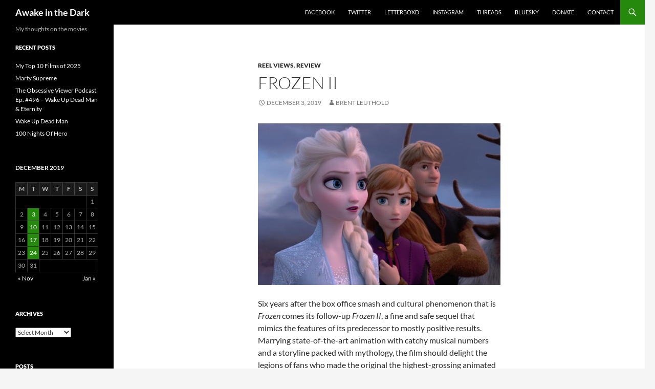

--- FILE ---
content_type: text/html; charset=UTF-8
request_url: https://awakeinthedark.com/2019/12/frozen-ii/
body_size: 11864
content:
<!DOCTYPE html>
<html lang="en-US" itemscope itemtype="https://schema.org/BlogPosting">
<head>
	<meta charset="UTF-8">
	<meta name="viewport" content="width=device-width, initial-scale=1.0">
	<title>Frozen II | Awake in the Dark</title>
	<link rel="profile" href="https://gmpg.org/xfn/11">
	<link rel="pingback" href="https://awakeinthedark.com/xmlrpc.php">
	<meta name='robots' content='max-image-preview:large' />
	<style>img:is([sizes="auto" i], [sizes^="auto," i]) { contain-intrinsic-size: 3000px 1500px }</style>
	<!-- Simple DNS Prefetch -->
<link rel='dns-prefetch' href='//facebook-domain-verification=bl5jmowfzc25a9cw4h56nnm4rnlv79' />
<link rel='dns-prefetch' href='//stats.wp.com' />
<link rel='preconnect' href='//i0.wp.com' />
<link rel='preconnect' href='//c0.wp.com' />
<link rel="alternate" type="application/rss+xml" title="Awake in the Dark &raquo; Feed" href="https://awakeinthedark.com/feed/" />
<link rel="alternate" type="application/rss+xml" title="Awake in the Dark &raquo; Comments Feed" href="https://awakeinthedark.com/comments/feed/" />
<script>
window._wpemojiSettings = {"baseUrl":"https:\/\/s.w.org\/images\/core\/emoji\/16.0.1\/72x72\/","ext":".png","svgUrl":"https:\/\/s.w.org\/images\/core\/emoji\/16.0.1\/svg\/","svgExt":".svg","source":{"concatemoji":"https:\/\/awakeinthedark.com\/wp-includes\/js\/wp-emoji-release.min.js?ver=6.8.3"}};
/*! This file is auto-generated */
!function(s,n){var o,i,e;function c(e){try{var t={supportTests:e,timestamp:(new Date).valueOf()};sessionStorage.setItem(o,JSON.stringify(t))}catch(e){}}function p(e,t,n){e.clearRect(0,0,e.canvas.width,e.canvas.height),e.fillText(t,0,0);var t=new Uint32Array(e.getImageData(0,0,e.canvas.width,e.canvas.height).data),a=(e.clearRect(0,0,e.canvas.width,e.canvas.height),e.fillText(n,0,0),new Uint32Array(e.getImageData(0,0,e.canvas.width,e.canvas.height).data));return t.every(function(e,t){return e===a[t]})}function u(e,t){e.clearRect(0,0,e.canvas.width,e.canvas.height),e.fillText(t,0,0);for(var n=e.getImageData(16,16,1,1),a=0;a<n.data.length;a++)if(0!==n.data[a])return!1;return!0}function f(e,t,n,a){switch(t){case"flag":return n(e,"\ud83c\udff3\ufe0f\u200d\u26a7\ufe0f","\ud83c\udff3\ufe0f\u200b\u26a7\ufe0f")?!1:!n(e,"\ud83c\udde8\ud83c\uddf6","\ud83c\udde8\u200b\ud83c\uddf6")&&!n(e,"\ud83c\udff4\udb40\udc67\udb40\udc62\udb40\udc65\udb40\udc6e\udb40\udc67\udb40\udc7f","\ud83c\udff4\u200b\udb40\udc67\u200b\udb40\udc62\u200b\udb40\udc65\u200b\udb40\udc6e\u200b\udb40\udc67\u200b\udb40\udc7f");case"emoji":return!a(e,"\ud83e\udedf")}return!1}function g(e,t,n,a){var r="undefined"!=typeof WorkerGlobalScope&&self instanceof WorkerGlobalScope?new OffscreenCanvas(300,150):s.createElement("canvas"),o=r.getContext("2d",{willReadFrequently:!0}),i=(o.textBaseline="top",o.font="600 32px Arial",{});return e.forEach(function(e){i[e]=t(o,e,n,a)}),i}function t(e){var t=s.createElement("script");t.src=e,t.defer=!0,s.head.appendChild(t)}"undefined"!=typeof Promise&&(o="wpEmojiSettingsSupports",i=["flag","emoji"],n.supports={everything:!0,everythingExceptFlag:!0},e=new Promise(function(e){s.addEventListener("DOMContentLoaded",e,{once:!0})}),new Promise(function(t){var n=function(){try{var e=JSON.parse(sessionStorage.getItem(o));if("object"==typeof e&&"number"==typeof e.timestamp&&(new Date).valueOf()<e.timestamp+604800&&"object"==typeof e.supportTests)return e.supportTests}catch(e){}return null}();if(!n){if("undefined"!=typeof Worker&&"undefined"!=typeof OffscreenCanvas&&"undefined"!=typeof URL&&URL.createObjectURL&&"undefined"!=typeof Blob)try{var e="postMessage("+g.toString()+"("+[JSON.stringify(i),f.toString(),p.toString(),u.toString()].join(",")+"));",a=new Blob([e],{type:"text/javascript"}),r=new Worker(URL.createObjectURL(a),{name:"wpTestEmojiSupports"});return void(r.onmessage=function(e){c(n=e.data),r.terminate(),t(n)})}catch(e){}c(n=g(i,f,p,u))}t(n)}).then(function(e){for(var t in e)n.supports[t]=e[t],n.supports.everything=n.supports.everything&&n.supports[t],"flag"!==t&&(n.supports.everythingExceptFlag=n.supports.everythingExceptFlag&&n.supports[t]);n.supports.everythingExceptFlag=n.supports.everythingExceptFlag&&!n.supports.flag,n.DOMReady=!1,n.readyCallback=function(){n.DOMReady=!0}}).then(function(){return e}).then(function(){var e;n.supports.everything||(n.readyCallback(),(e=n.source||{}).concatemoji?t(e.concatemoji):e.wpemoji&&e.twemoji&&(t(e.twemoji),t(e.wpemoji)))}))}((window,document),window._wpemojiSettings);
</script>
<link rel='stylesheet' id='twentyfourteen-jetpack-css' href='https://c0.wp.com/p/jetpack/15.3.1/modules/theme-tools/compat/twentyfourteen.css' media='all' />
<style id='wp-emoji-styles-inline-css'>

	img.wp-smiley, img.emoji {
		display: inline !important;
		border: none !important;
		box-shadow: none !important;
		height: 1em !important;
		width: 1em !important;
		margin: 0 0.07em !important;
		vertical-align: -0.1em !important;
		background: none !important;
		padding: 0 !important;
	}
</style>
<link rel='stylesheet' id='wp-block-library-css' href='https://awakeinthedark.com/wp-content/plugins/gutenberg/build/styles/block-library/style.css?ver=22.3.0' media='all' />
<link rel='stylesheet' id='wp-block-library-theme-css' href='https://awakeinthedark.com/wp-content/plugins/gutenberg/build/styles/block-library/theme.css?ver=22.3.0' media='all' />
<style id='classic-theme-styles-inline-css'>
.wp-block-button__link{background-color:#32373c;border-radius:9999px;box-shadow:none;color:#fff;font-size:1.125em;padding:calc(.667em + 2px) calc(1.333em + 2px);text-decoration:none}.wp-block-file__button{background:#32373c;color:#fff}.wp-block-accordion-heading{margin:0}.wp-block-accordion-heading__toggle{background-color:inherit!important;color:inherit!important}.wp-block-accordion-heading__toggle:not(:focus-visible){outline:none}.wp-block-accordion-heading__toggle:focus,.wp-block-accordion-heading__toggle:hover{background-color:inherit!important;border:none;box-shadow:none;color:inherit;padding:var(--wp--preset--spacing--20,1em) 0;text-decoration:none}.wp-block-accordion-heading__toggle:focus-visible{outline:auto;outline-offset:0}
</style>
<link rel='stylesheet' id='mediaelement-css' href='https://c0.wp.com/c/6.8.3/wp-includes/js/mediaelement/mediaelementplayer-legacy.min.css' media='all' />
<link rel='stylesheet' id='wp-mediaelement-css' href='https://c0.wp.com/c/6.8.3/wp-includes/js/mediaelement/wp-mediaelement.min.css' media='all' />
<style id='jetpack-sharing-buttons-style-inline-css'>
.jetpack-sharing-buttons__services-list{display:flex;flex-direction:row;flex-wrap:wrap;gap:0;list-style-type:none;margin:5px;padding:0}.jetpack-sharing-buttons__services-list.has-small-icon-size{font-size:12px}.jetpack-sharing-buttons__services-list.has-normal-icon-size{font-size:16px}.jetpack-sharing-buttons__services-list.has-large-icon-size{font-size:24px}.jetpack-sharing-buttons__services-list.has-huge-icon-size{font-size:36px}@media print{.jetpack-sharing-buttons__services-list{display:none!important}}.editor-styles-wrapper .wp-block-jetpack-sharing-buttons{gap:0;padding-inline-start:0}ul.jetpack-sharing-buttons__services-list.has-background{padding:1.25em 2.375em}
</style>
<style id='global-styles-inline-css'>
:root{--wp--preset--aspect-ratio--square: 1;--wp--preset--aspect-ratio--4-3: 4/3;--wp--preset--aspect-ratio--3-4: 3/4;--wp--preset--aspect-ratio--3-2: 3/2;--wp--preset--aspect-ratio--2-3: 2/3;--wp--preset--aspect-ratio--16-9: 16/9;--wp--preset--aspect-ratio--9-16: 9/16;--wp--preset--color--black: #000;--wp--preset--color--cyan-bluish-gray: #abb8c3;--wp--preset--color--white: #fff;--wp--preset--color--pale-pink: #f78da7;--wp--preset--color--vivid-red: #cf2e2e;--wp--preset--color--luminous-vivid-orange: #ff6900;--wp--preset--color--luminous-vivid-amber: #fcb900;--wp--preset--color--light-green-cyan: #7bdcb5;--wp--preset--color--vivid-green-cyan: #00d084;--wp--preset--color--pale-cyan-blue: #8ed1fc;--wp--preset--color--vivid-cyan-blue: #0693e3;--wp--preset--color--vivid-purple: #9b51e0;--wp--preset--color--green: #24890d;--wp--preset--color--dark-gray: #2b2b2b;--wp--preset--color--medium-gray: #767676;--wp--preset--color--light-gray: #f5f5f5;--wp--preset--gradient--vivid-cyan-blue-to-vivid-purple: linear-gradient(135deg,rgb(6,147,227) 0%,rgb(155,81,224) 100%);--wp--preset--gradient--light-green-cyan-to-vivid-green-cyan: linear-gradient(135deg,rgb(122,220,180) 0%,rgb(0,208,130) 100%);--wp--preset--gradient--luminous-vivid-amber-to-luminous-vivid-orange: linear-gradient(135deg,rgb(252,185,0) 0%,rgb(255,105,0) 100%);--wp--preset--gradient--luminous-vivid-orange-to-vivid-red: linear-gradient(135deg,rgb(255,105,0) 0%,rgb(207,46,46) 100%);--wp--preset--gradient--very-light-gray-to-cyan-bluish-gray: linear-gradient(135deg,rgb(238,238,238) 0%,rgb(169,184,195) 100%);--wp--preset--gradient--cool-to-warm-spectrum: linear-gradient(135deg,rgb(74,234,220) 0%,rgb(151,120,209) 20%,rgb(207,42,186) 40%,rgb(238,44,130) 60%,rgb(251,105,98) 80%,rgb(254,248,76) 100%);--wp--preset--gradient--blush-light-purple: linear-gradient(135deg,rgb(255,206,236) 0%,rgb(152,150,240) 100%);--wp--preset--gradient--blush-bordeaux: linear-gradient(135deg,rgb(254,205,165) 0%,rgb(254,45,45) 50%,rgb(107,0,62) 100%);--wp--preset--gradient--luminous-dusk: linear-gradient(135deg,rgb(255,203,112) 0%,rgb(199,81,192) 50%,rgb(65,88,208) 100%);--wp--preset--gradient--pale-ocean: linear-gradient(135deg,rgb(255,245,203) 0%,rgb(182,227,212) 50%,rgb(51,167,181) 100%);--wp--preset--gradient--electric-grass: linear-gradient(135deg,rgb(202,248,128) 0%,rgb(113,206,126) 100%);--wp--preset--gradient--midnight: linear-gradient(135deg,rgb(2,3,129) 0%,rgb(40,116,252) 100%);--wp--preset--font-size--small: 13px;--wp--preset--font-size--medium: 20px;--wp--preset--font-size--large: 36px;--wp--preset--font-size--x-large: 42px;--wp--preset--spacing--20: 0.44rem;--wp--preset--spacing--30: 0.67rem;--wp--preset--spacing--40: 1rem;--wp--preset--spacing--50: 1.5rem;--wp--preset--spacing--60: 2.25rem;--wp--preset--spacing--70: 3.38rem;--wp--preset--spacing--80: 5.06rem;--wp--preset--shadow--natural: 6px 6px 9px rgba(0, 0, 0, 0.2);--wp--preset--shadow--deep: 12px 12px 50px rgba(0, 0, 0, 0.4);--wp--preset--shadow--sharp: 6px 6px 0px rgba(0, 0, 0, 0.2);--wp--preset--shadow--outlined: 6px 6px 0px -3px rgb(255, 255, 255), 6px 6px rgb(0, 0, 0);--wp--preset--shadow--crisp: 6px 6px 0px rgb(0, 0, 0);}:where(.is-layout-flex){gap: 0.5em;}:where(.is-layout-grid){gap: 0.5em;}body .is-layout-flex{display: flex;}.is-layout-flex{flex-wrap: wrap;align-items: center;}.is-layout-flex > :is(*, div){margin: 0;}body .is-layout-grid{display: grid;}.is-layout-grid > :is(*, div){margin: 0;}:where(.wp-block-columns.is-layout-flex){gap: 2em;}:where(.wp-block-columns.is-layout-grid){gap: 2em;}:where(.wp-block-post-template.is-layout-flex){gap: 1.25em;}:where(.wp-block-post-template.is-layout-grid){gap: 1.25em;}.has-black-color{color: var(--wp--preset--color--black) !important;}.has-cyan-bluish-gray-color{color: var(--wp--preset--color--cyan-bluish-gray) !important;}.has-white-color{color: var(--wp--preset--color--white) !important;}.has-pale-pink-color{color: var(--wp--preset--color--pale-pink) !important;}.has-vivid-red-color{color: var(--wp--preset--color--vivid-red) !important;}.has-luminous-vivid-orange-color{color: var(--wp--preset--color--luminous-vivid-orange) !important;}.has-luminous-vivid-amber-color{color: var(--wp--preset--color--luminous-vivid-amber) !important;}.has-light-green-cyan-color{color: var(--wp--preset--color--light-green-cyan) !important;}.has-vivid-green-cyan-color{color: var(--wp--preset--color--vivid-green-cyan) !important;}.has-pale-cyan-blue-color{color: var(--wp--preset--color--pale-cyan-blue) !important;}.has-vivid-cyan-blue-color{color: var(--wp--preset--color--vivid-cyan-blue) !important;}.has-vivid-purple-color{color: var(--wp--preset--color--vivid-purple) !important;}.has-black-background-color{background-color: var(--wp--preset--color--black) !important;}.has-cyan-bluish-gray-background-color{background-color: var(--wp--preset--color--cyan-bluish-gray) !important;}.has-white-background-color{background-color: var(--wp--preset--color--white) !important;}.has-pale-pink-background-color{background-color: var(--wp--preset--color--pale-pink) !important;}.has-vivid-red-background-color{background-color: var(--wp--preset--color--vivid-red) !important;}.has-luminous-vivid-orange-background-color{background-color: var(--wp--preset--color--luminous-vivid-orange) !important;}.has-luminous-vivid-amber-background-color{background-color: var(--wp--preset--color--luminous-vivid-amber) !important;}.has-light-green-cyan-background-color{background-color: var(--wp--preset--color--light-green-cyan) !important;}.has-vivid-green-cyan-background-color{background-color: var(--wp--preset--color--vivid-green-cyan) !important;}.has-pale-cyan-blue-background-color{background-color: var(--wp--preset--color--pale-cyan-blue) !important;}.has-vivid-cyan-blue-background-color{background-color: var(--wp--preset--color--vivid-cyan-blue) !important;}.has-vivid-purple-background-color{background-color: var(--wp--preset--color--vivid-purple) !important;}.has-black-border-color{border-color: var(--wp--preset--color--black) !important;}.has-cyan-bluish-gray-border-color{border-color: var(--wp--preset--color--cyan-bluish-gray) !important;}.has-white-border-color{border-color: var(--wp--preset--color--white) !important;}.has-pale-pink-border-color{border-color: var(--wp--preset--color--pale-pink) !important;}.has-vivid-red-border-color{border-color: var(--wp--preset--color--vivid-red) !important;}.has-luminous-vivid-orange-border-color{border-color: var(--wp--preset--color--luminous-vivid-orange) !important;}.has-luminous-vivid-amber-border-color{border-color: var(--wp--preset--color--luminous-vivid-amber) !important;}.has-light-green-cyan-border-color{border-color: var(--wp--preset--color--light-green-cyan) !important;}.has-vivid-green-cyan-border-color{border-color: var(--wp--preset--color--vivid-green-cyan) !important;}.has-pale-cyan-blue-border-color{border-color: var(--wp--preset--color--pale-cyan-blue) !important;}.has-vivid-cyan-blue-border-color{border-color: var(--wp--preset--color--vivid-cyan-blue) !important;}.has-vivid-purple-border-color{border-color: var(--wp--preset--color--vivid-purple) !important;}.has-vivid-cyan-blue-to-vivid-purple-gradient-background{background: var(--wp--preset--gradient--vivid-cyan-blue-to-vivid-purple) !important;}.has-light-green-cyan-to-vivid-green-cyan-gradient-background{background: var(--wp--preset--gradient--light-green-cyan-to-vivid-green-cyan) !important;}.has-luminous-vivid-amber-to-luminous-vivid-orange-gradient-background{background: var(--wp--preset--gradient--luminous-vivid-amber-to-luminous-vivid-orange) !important;}.has-luminous-vivid-orange-to-vivid-red-gradient-background{background: var(--wp--preset--gradient--luminous-vivid-orange-to-vivid-red) !important;}.has-very-light-gray-to-cyan-bluish-gray-gradient-background{background: var(--wp--preset--gradient--very-light-gray-to-cyan-bluish-gray) !important;}.has-cool-to-warm-spectrum-gradient-background{background: var(--wp--preset--gradient--cool-to-warm-spectrum) !important;}.has-blush-light-purple-gradient-background{background: var(--wp--preset--gradient--blush-light-purple) !important;}.has-blush-bordeaux-gradient-background{background: var(--wp--preset--gradient--blush-bordeaux) !important;}.has-luminous-dusk-gradient-background{background: var(--wp--preset--gradient--luminous-dusk) !important;}.has-pale-ocean-gradient-background{background: var(--wp--preset--gradient--pale-ocean) !important;}.has-electric-grass-gradient-background{background: var(--wp--preset--gradient--electric-grass) !important;}.has-midnight-gradient-background{background: var(--wp--preset--gradient--midnight) !important;}.has-small-font-size{font-size: var(--wp--preset--font-size--small) !important;}.has-medium-font-size{font-size: var(--wp--preset--font-size--medium) !important;}.has-large-font-size{font-size: var(--wp--preset--font-size--large) !important;}.has-x-large-font-size{font-size: var(--wp--preset--font-size--x-large) !important;}
:where(.wp-block-columns.is-layout-flex){gap: 2em;}:where(.wp-block-columns.is-layout-grid){gap: 2em;}
:root :where(.wp-block-pullquote){font-size: 1.5em;line-height: 1.6;}
:where(.wp-block-post-template.is-layout-flex){gap: 1.25em;}:where(.wp-block-post-template.is-layout-grid){gap: 1.25em;}
:where(.wp-block-term-template.is-layout-flex){gap: 1.25em;}:where(.wp-block-term-template.is-layout-grid){gap: 1.25em;}
</style>
<link rel='stylesheet' id='dashicons-css' href='https://c0.wp.com/c/6.8.3/wp-includes/css/dashicons.min.css' media='all' />
<link rel='stylesheet' id='wp-components-css' href='https://awakeinthedark.com/wp-content/plugins/gutenberg/build/styles/components/style.css?ver=22.3.0' media='all' />
<link rel='stylesheet' id='godaddy-styles-css' href='https://awakeinthedark.com/wp-content/mu-plugins/vendor/wpex/godaddy-launch/includes/Dependencies/GoDaddy/Styles/build/latest.css?ver=2.0.2' media='all' />
<link rel='stylesheet' id='twentyfourteen-lato-css' href='https://awakeinthedark.com/wp-content/themes/twentyfourteen/fonts/font-lato.css?ver=20230328' media='all' />
<link rel='stylesheet' id='genericons-css' href='https://c0.wp.com/p/jetpack/15.3.1/_inc/genericons/genericons/genericons.css' media='all' />
<link rel='stylesheet' id='twentyfourteen-style-css' href='https://awakeinthedark.com/wp-content/themes/twentyfourteen/style.css?ver=20251202' media='all' />
<link rel='stylesheet' id='twentyfourteen-block-style-css' href='https://awakeinthedark.com/wp-content/themes/twentyfourteen/css/blocks.css?ver=20250715' media='all' />
<script src="https://c0.wp.com/c/6.8.3/wp-includes/js/jquery/jquery.min.js" id="jquery-core-js"></script>
<script src="https://c0.wp.com/c/6.8.3/wp-includes/js/jquery/jquery-migrate.min.js" id="jquery-migrate-js"></script>
<script src="https://awakeinthedark.com/wp-content/themes/twentyfourteen/js/functions.js?ver=20250729" id="twentyfourteen-script-js" defer data-wp-strategy="defer"></script>

<!-- OG: 3.3.8 --><link rel="image_src" href="https://i0.wp.com/awakeinthedark.com/wp-content/uploads/2019/12/FrozenII.jpg?fit=900%2C600&#038;ssl=1"><meta name="msapplication-TileImage" content="https://i0.wp.com/awakeinthedark.com/wp-content/uploads/2019/12/FrozenII.jpg?fit=900%2C600&#038;ssl=1">
<meta property="og:image" content="http://img.youtube.com/vi/Zi4LMpSDccc/maxresdefault.jpg"><meta property="og:image" content="https://i0.wp.com/awakeinthedark.com/wp-content/uploads/2019/12/FrozenII.jpg?fit=900%2C600&amp;ssl=1"><meta property="og:image:secure_url" content="https://i0.wp.com/awakeinthedark.com/wp-content/uploads/2019/12/FrozenII.jpg?fit=900%2C600&amp;ssl=1"><meta property="og:image:width" content="900"><meta property="og:image:height" content="600"><meta property="og:image:alt" content="FrozenII"><meta property="og:image:type" content="image/jpeg"><meta property="og:video" content="https://youtu.be/Zi4LMpSDccc"><meta property="og:description" content="Six years after the box office smash and cultural phenomenon that is Frozen comes its follow-up Frozen II, a fine and safe sequel that mimics the features of its predecessor to mostly positive results. Marrying state-of-the-art animation with catchy musical numbers and a storyline packed with mythology, the film should delight the legions of fans..."><meta property="og:type" content="article"><meta property="og:locale" content="en_US"><meta property="og:site_name" content="Awake in the Dark"><meta property="og:title" content="Frozen II"><meta property="og:url" content="https://awakeinthedark.com/2019/12/frozen-ii/"><meta property="og:updated_time" content="2019-12-03T15:38:27-04:00">
<meta property="article:tag" content="2019"><meta property="article:tag" content="3/5"><meta property="article:tag" content="Reel Views"><meta property="article:published_time" content="2019-12-03T17:41:00+00:00"><meta property="article:modified_time" content="2019-12-03T19:38:27+00:00"><meta property="article:section" content="Reel Views"><meta property="article:section" content="Review"><meta property="article:author:first_name" content="Brent"><meta property="article:author:last_name" content="Leuthold"><meta property="article:author:username" content="Brent Leuthold">
<meta property="twitter:partner" content="ogwp"><meta property="twitter:player" content="https://youtu.be/Zi4LMpSDccc"><meta property="twitter:card" content="summary"><meta property="twitter:image" content="http://img.youtube.com/vi/Zi4LMpSDccc/maxresdefault.jpg"><meta property="twitter:title" content="Frozen II"><meta property="twitter:description" content="Six years after the box office smash and cultural phenomenon that is Frozen comes its follow-up Frozen II, a fine and safe sequel that mimics the features of its predecessor to mostly positive..."><meta property="twitter:url" content="https://awakeinthedark.com/2019/12/frozen-ii/"><meta property="twitter:label1" content="Reading time"><meta property="twitter:data1" content="3 minutes">
<meta itemprop="image" content="https://i0.wp.com/awakeinthedark.com/wp-content/uploads/2019/12/FrozenII.jpg?fit=900%2C600&#038;ssl=1"><meta itemprop="name" content="Frozen II"><meta itemprop="description" content="Six years after the box office smash and cultural phenomenon that is Frozen comes its follow-up Frozen II, a fine and safe sequel that mimics the features of its predecessor to mostly positive results. Marrying state-of-the-art animation with catchy musical numbers and a storyline packed with mythology, the film should delight the legions of fans..."><meta itemprop="datePublished" content="2019-12-03"><meta itemprop="dateModified" content="2019-12-03T19:38:27+00:00">
<meta property="profile:first_name" content="Brent"><meta property="profile:last_name" content="Leuthold"><meta property="profile:username" content="Brent Leuthold">
<!-- /OG -->

<link rel="https://api.w.org/" href="https://awakeinthedark.com/wp-json/" /><link rel="alternate" title="JSON" type="application/json" href="https://awakeinthedark.com/wp-json/wp/v2/posts/4317" /><link rel="EditURI" type="application/rsd+xml" title="RSD" href="https://awakeinthedark.com/xmlrpc.php?rsd" />
<meta name="generator" content="WordPress 6.8.3" />
<link rel="canonical" href="https://awakeinthedark.com/2019/12/frozen-ii/" />
<link rel='shortlink' href='https://awakeinthedark.com/?p=4317' />
<link rel="alternate" title="oEmbed (JSON)" type="application/json+oembed" href="https://awakeinthedark.com/wp-json/oembed/1.0/embed?url=https%3A%2F%2Fawakeinthedark.com%2F2019%2F12%2Ffrozen-ii%2F" />
<link rel="alternate" title="oEmbed (XML)" type="text/xml+oembed" href="https://awakeinthedark.com/wp-json/oembed/1.0/embed?url=https%3A%2F%2Fawakeinthedark.com%2F2019%2F12%2Ffrozen-ii%2F&#038;format=xml" />
	<style>img#wpstats{display:none}</style>
		</head>

<body class="wp-singular post-template-default single single-post postid-4317 single-format-standard wp-embed-responsive wp-theme-twentyfourteen masthead-fixed full-width singular">
<a class="screen-reader-text skip-link" href="#content">
	Skip to content</a>
<div id="page" class="hfeed site">
		
	<header id="masthead" class="site-header">
		<div class="header-main">
							<h1 class="site-title"><a href="https://awakeinthedark.com/" rel="home" >Awake in the Dark</a></h1>
			
			<div class="search-toggle">
				<a href="#search-container" class="screen-reader-text" aria-expanded="false" aria-controls="search-container">
					Search				</a>
			</div>

			<nav id="primary-navigation" class="site-navigation primary-navigation">
				<button class="menu-toggle">Primary Menu</button>
				<div class="menu-links-container"><ul id="primary-menu" class="nav-menu"><li id="menu-item-856" class="menu-item menu-item-type-custom menu-item-object-custom menu-item-856"><a href="https://www.facebook.com/awakeinthedarkreviews/">Facebook</a></li>
<li id="menu-item-857" class="menu-item menu-item-type-custom menu-item-object-custom menu-item-857"><a href="https://twitter.com/AITDReviews">Twitter</a></li>
<li id="menu-item-858" class="menu-item menu-item-type-custom menu-item-object-custom menu-item-858"><a href="http://letterboxd.com/awakeinthedark">Letterboxd</a></li>
<li id="menu-item-1546" class="menu-item menu-item-type-custom menu-item-object-custom menu-item-1546"><a href="http://instagram.com/awakeinthedarkreviews">Instagram</a></li>
<li id="menu-item-14420" class="menu-item menu-item-type-custom menu-item-object-custom menu-item-14420"><a href="https://www.threads.net/@awakeinthedarkreviews">Threads</a></li>
<li id="menu-item-14421" class="menu-item menu-item-type-custom menu-item-object-custom menu-item-14421"><a href="https://bsky.app/profile/awakeinthedark.bsky.social">Bluesky</a></li>
<li id="menu-item-14422" class="menu-item menu-item-type-custom menu-item-object-custom menu-item-14422"><a href="https://paypal.me/awakeinthedark">Donate</a></li>
<li id="menu-item-1547" class="menu-item menu-item-type-custom menu-item-object-custom menu-item-1547"><a href="mailto:brent@awakeinthedark.com">Contact</a></li>
</ul></div>			</nav>
		</div>

		<div id="search-container" class="search-box-wrapper hide">
			<div class="search-box">
				<form role="search" method="get" class="search-form" action="https://awakeinthedark.com/">
				<label>
					<span class="screen-reader-text">Search for:</span>
					<input type="search" class="search-field" placeholder="Search &hellip;" value="" name="s" />
				</label>
				<input type="submit" class="search-submit" value="Search" />
			</form>			</div>
		</div>
	</header><!-- #masthead -->

	<div id="main" class="site-main">

	<div id="primary" class="content-area">
		<div id="content" class="site-content" role="main">
			
<article id="post-4317" class="post-4317 post type-post status-publish format-standard hentry category-reel-views category-review tag-39 tag-29 tag-reel-views">
	
	<header class="entry-header">
				<div class="entry-meta">
			<span class="cat-links"><a href="https://awakeinthedark.com/category/review/reel-views/" rel="category tag">Reel Views</a>, <a href="https://awakeinthedark.com/category/review/" rel="category tag">Review</a></span>
		</div>
			<h1 class="entry-title">Frozen II</h1>
		<div class="entry-meta">
			<span class="entry-date"><a href="https://awakeinthedark.com/2019/12/frozen-ii/" rel="bookmark"><time class="entry-date" datetime="2019-12-03T13:41:00-04:00">December 3, 2019</time></a></span> <span class="byline"><span class="author vcard"><a class="url fn n" href="https://awakeinthedark.com/author/bleuthold99/" rel="author">Brent Leuthold</a></span></span>		</div><!-- .entry-meta -->
	</header><!-- .entry-header -->

		<div class="entry-content">
		
<figure class="wp-block-image size-large"><a href="https://www.youtube.com/watch?v=Zi4LMpSDccc" target="_blank" rel="noreferrer noopener"><img data-recalc-dims="1" fetchpriority="high" decoding="async" width="474" height="316" src="https://i0.wp.com/awakeinthedark.com/wp-content/uploads/2019/12/FrozenII.jpg?resize=474%2C316&#038;ssl=1" alt="" class="wp-image-4430" srcset="https://i0.wp.com/awakeinthedark.com/wp-content/uploads/2019/12/FrozenII.jpg?w=900&amp;ssl=1 900w, https://i0.wp.com/awakeinthedark.com/wp-content/uploads/2019/12/FrozenII.jpg?resize=300%2C200&amp;ssl=1 300w, https://i0.wp.com/awakeinthedark.com/wp-content/uploads/2019/12/FrozenII.jpg?resize=768%2C512&amp;ssl=1 768w" sizes="(max-width: 474px) 100vw, 474px" /></a></figure>



<p>Six years after the box office smash and cultural phenomenon that is <em>Frozen</em> comes its follow-up <em>Frozen II</em>, a fine and safe sequel that mimics the features of its predecessor to mostly positive results. Marrying state-of-the-art animation with catchy musical numbers and a storyline packed with mythology, the film should delight the legions of fans who made the original the highest-grossing animated movie of all time, even if it doesn’t convert many non-believers in the process. According to my five-year-old niece Daphne, it isn&#8217;t quite as good as the first film and given her affinity for all things <em>Frozen</em>, I&#8217;m inclined to respect her opinion on the matter.</p>



<p>We revisit the kingdom of Arendelle, where the recently coronated Queen Elsa (Idina Menzel) celebrates the changing of seasons with her beloved sister Anna (Kristen Bell). Playing charades with Anna and her boyfriend Kristoff (Jonathan Groff) one evening, Elsa is drawn to a distant siren call that seems to be the product of ancient elemental spirits and sets out to find its source. All three, along with their peppy snowman friend Olaf (Josh Gad) and Kristoff’s amiable reindeer Sven, journey along and find themselves at the Enchanted Forest, whose magical fog bank has not only kept others out for many years but also trapped forest dwellers in its grasp.</p>



<p>The opening ensemble song “Some Things Never Change” both reintroduces us to our main characters and also serves as a bit of a mission statement for the film as a whole. The sentiment of finding comfort in the familiar seems to be the filmmakers giving themselves license to retread numerous narrative tricks from the first <em>Frozen</em>. Though they’re working with tried and true tropes like a magical forest and a heroine’s quest into the unknown, directors Chris Buck and Jennifer Lee make a hash of the already murky mythology. I tracked with the broad strokes of the story but there were quite a few moments that I struggled to make sense of the movie’s needlessly complicated plotline.</p>



<p>The music, written by returning team Robert Lopez and Kristen Anderson-Lopez, doesn’t feature a powerhouse hit as potent as “Let It Go,” even though “Into the Unknown” is certainly trying its hardest. Having said that, there are still some gems in this batch of new tunes. Olaf giddily offers up “When I Am Older”, a charming ode to impending maturity, while Kristoff belts out the cheekily self-aware power ballad “Lost in the Woods” with a trio of harmonizing reindeer. But it’s Anna’s feature “The Next Right Thing”, an immensely moving statement on overcoming hardship and grief, that may be the best song in the <em>Frozen</em> franchise.</p>



<p>While the tone and themes are decidedly darker this time around, there is still time afforded for moments of lightheartedness and self-referential humor. While witnessing flashbacks from her life, Elsa winces as she sees herself belting out her signature tune, indicating that she’s about as fed up with “Let It Go” as we are after hearing it ad nauseam. The film’s funniest scene finds Olaf catching new characters up with a zippy summary of the events of the first film, skewering its expositional heft in the process. When it’s all said and done, I probably would have preferred Olaf’s retelling of this film to the experience of watching the whole thing but as is, <em>Frozen II</em> is a serviceable holiday treat.</p>



<p>Score &#8211; 3/5</p>



<p><strong>Coming to theaters this weekend:</strong><br><em>Dark Waters</em>, starring Mark Ruffalo and Anne Hathaway, finds a corporate defense attorney taking on an environmental lawsuit against a chemical company that exposes a lengthy history of pollution.<br><em>Playmobil: The Movie</em>, starring Daniel Radcliffe and Anya Taylor-Joy, follows in the footsteps of the popular <em>Lego Movie</em> franchise as a secret agent goes on a mission to recover citizens from a shadowy organization.<br>Opening at Cinema Center is <em>In Fabric</em>, starring Marianne Jean-Baptiste and Hayley Squires, which is a horror comedy set in a department store as a cursed dress makes its rounds from one person to another.</p>



<p>Reprinted by permission of <a href="https://whatzup.com/movie-reviews/frozen-2-serviceable-sequel-sure-to-satisfy-frozen-fans" target="_blank" rel="noreferrer noopener" aria-label="Whatzup (opens in a new tab)">Whatzup</a></p>
	</div><!-- .entry-content -->
	
	<footer class="entry-meta"><span class="tag-links"><a href="https://awakeinthedark.com/tag/2019/" rel="tag">2019</a><a href="https://awakeinthedark.com/tag/3/" rel="tag">3/5</a><a href="https://awakeinthedark.com/tag/reel-views/" rel="tag">Reel Views</a></span></footer></article><!-- #post-4317 -->
		<nav class="navigation post-navigation">
		<h1 class="screen-reader-text">
			Post navigation		</h1>
		<div class="nav-links">
			<a href="https://awakeinthedark.com/2019/11/knives-out/" rel="prev"><span class="meta-nav">Previous Post</span>Knives Out</a><a href="https://awakeinthedark.com/2019/12/richard-jewell/" rel="next"><span class="meta-nav">Next Post</span>Richard Jewell</a>			</div><!-- .nav-links -->
		</nav><!-- .navigation -->
				</div><!-- #content -->
	</div><!-- #primary -->

<div id="secondary">
		<h2 class="site-description">My thoughts on the movies</h2>
	
	
		<div id="primary-sidebar" class="primary-sidebar widget-area" role="complementary">
		
		<aside id="recent-posts-2" class="widget widget_recent_entries">
		<h1 class="widget-title">Recent Posts</h1><nav aria-label="Recent Posts">
		<ul>
											<li>
					<a href="https://awakeinthedark.com/2025/12/my-top-10-films-of-2025/">My Top 10 Films of 2025</a>
									</li>
											<li>
					<a href="https://awakeinthedark.com/2025/12/marty-supreme/">Marty Supreme</a>
									</li>
											<li>
					<a href="https://awakeinthedark.com/2025/12/the-obsessive-viewer-podcast-ep-496-wake-up-dead-man-eternity/">The Obsessive Viewer Podcast Ep. #496 – Wake Up Dead Man &amp; Eternity</a>
									</li>
											<li>
					<a href="https://awakeinthedark.com/2025/12/wake-up-dead-man/">Wake Up Dead Man</a>
									</li>
											<li>
					<a href="https://awakeinthedark.com/2025/12/100-nights-of-hero/">100 Nights Of Hero</a>
									</li>
					</ul>

		</nav></aside><aside id="calendar-2" class="widget widget_calendar"><div id="calendar_wrap" class="calendar_wrap"><table id="wp-calendar" class="wp-calendar-table">
	<caption>December 2019</caption>
	<thead>
	<tr>
		<th scope="col" aria-label="Monday">M</th>
		<th scope="col" aria-label="Tuesday">T</th>
		<th scope="col" aria-label="Wednesday">W</th>
		<th scope="col" aria-label="Thursday">T</th>
		<th scope="col" aria-label="Friday">F</th>
		<th scope="col" aria-label="Saturday">S</th>
		<th scope="col" aria-label="Sunday">S</th>
	</tr>
	</thead>
	<tbody>
	<tr>
		<td colspan="6" class="pad">&nbsp;</td><td>1</td>
	</tr>
	<tr>
		<td>2</td><td><a href="https://awakeinthedark.com/2019/12/03/" aria-label="Posts published on December 3, 2019">3</a></td><td>4</td><td>5</td><td>6</td><td>7</td><td>8</td>
	</tr>
	<tr>
		<td>9</td><td><a href="https://awakeinthedark.com/2019/12/10/" aria-label="Posts published on December 10, 2019">10</a></td><td>11</td><td>12</td><td>13</td><td>14</td><td>15</td>
	</tr>
	<tr>
		<td>16</td><td><a href="https://awakeinthedark.com/2019/12/17/" aria-label="Posts published on December 17, 2019">17</a></td><td>18</td><td>19</td><td>20</td><td>21</td><td>22</td>
	</tr>
	<tr>
		<td>23</td><td><a href="https://awakeinthedark.com/2019/12/24/" aria-label="Posts published on December 24, 2019">24</a></td><td>25</td><td>26</td><td>27</td><td>28</td><td>29</td>
	</tr>
	<tr>
		<td>30</td><td>31</td>
		<td class="pad" colspan="5">&nbsp;</td>
	</tr>
	</tbody>
	</table><nav aria-label="Previous and next months" class="wp-calendar-nav">
		<span class="wp-calendar-nav-prev"><a href="https://awakeinthedark.com/2019/11/">&laquo; Nov</a></span>
		<span class="pad">&nbsp;</span>
		<span class="wp-calendar-nav-next"><a href="https://awakeinthedark.com/2020/01/">Jan &raquo;</a></span>
	</nav></div></aside><aside id="archives-2" class="widget widget_archive"><h1 class="widget-title">Archives</h1>		<label class="screen-reader-text" for="archives-dropdown-2">Archives</label>
		<select id="archives-dropdown-2" name="archive-dropdown">
			
			<option value="">Select Month</option>
				<option value='https://awakeinthedark.com/2025/12/'> December 2025 </option>
	<option value='https://awakeinthedark.com/2025/11/'> November 2025 </option>
	<option value='https://awakeinthedark.com/2025/10/'> October 2025 </option>
	<option value='https://awakeinthedark.com/2025/09/'> September 2025 </option>
	<option value='https://awakeinthedark.com/2025/08/'> August 2025 </option>
	<option value='https://awakeinthedark.com/2025/07/'> July 2025 </option>
	<option value='https://awakeinthedark.com/2025/06/'> June 2025 </option>
	<option value='https://awakeinthedark.com/2025/05/'> May 2025 </option>
	<option value='https://awakeinthedark.com/2025/04/'> April 2025 </option>
	<option value='https://awakeinthedark.com/2025/03/'> March 2025 </option>
	<option value='https://awakeinthedark.com/2025/02/'> February 2025 </option>
	<option value='https://awakeinthedark.com/2025/01/'> January 2025 </option>
	<option value='https://awakeinthedark.com/2024/12/'> December 2024 </option>
	<option value='https://awakeinthedark.com/2024/11/'> November 2024 </option>
	<option value='https://awakeinthedark.com/2024/10/'> October 2024 </option>
	<option value='https://awakeinthedark.com/2024/09/'> September 2024 </option>
	<option value='https://awakeinthedark.com/2024/08/'> August 2024 </option>
	<option value='https://awakeinthedark.com/2024/07/'> July 2024 </option>
	<option value='https://awakeinthedark.com/2024/06/'> June 2024 </option>
	<option value='https://awakeinthedark.com/2024/05/'> May 2024 </option>
	<option value='https://awakeinthedark.com/2024/04/'> April 2024 </option>
	<option value='https://awakeinthedark.com/2024/03/'> March 2024 </option>
	<option value='https://awakeinthedark.com/2024/02/'> February 2024 </option>
	<option value='https://awakeinthedark.com/2024/01/'> January 2024 </option>
	<option value='https://awakeinthedark.com/2023/12/'> December 2023 </option>
	<option value='https://awakeinthedark.com/2023/11/'> November 2023 </option>
	<option value='https://awakeinthedark.com/2023/10/'> October 2023 </option>
	<option value='https://awakeinthedark.com/2023/09/'> September 2023 </option>
	<option value='https://awakeinthedark.com/2023/08/'> August 2023 </option>
	<option value='https://awakeinthedark.com/2023/07/'> July 2023 </option>
	<option value='https://awakeinthedark.com/2023/06/'> June 2023 </option>
	<option value='https://awakeinthedark.com/2023/05/'> May 2023 </option>
	<option value='https://awakeinthedark.com/2023/04/'> April 2023 </option>
	<option value='https://awakeinthedark.com/2023/03/'> March 2023 </option>
	<option value='https://awakeinthedark.com/2023/02/'> February 2023 </option>
	<option value='https://awakeinthedark.com/2023/01/'> January 2023 </option>
	<option value='https://awakeinthedark.com/2022/12/'> December 2022 </option>
	<option value='https://awakeinthedark.com/2022/11/'> November 2022 </option>
	<option value='https://awakeinthedark.com/2022/10/'> October 2022 </option>
	<option value='https://awakeinthedark.com/2022/09/'> September 2022 </option>
	<option value='https://awakeinthedark.com/2022/08/'> August 2022 </option>
	<option value='https://awakeinthedark.com/2022/07/'> July 2022 </option>
	<option value='https://awakeinthedark.com/2022/06/'> June 2022 </option>
	<option value='https://awakeinthedark.com/2022/05/'> May 2022 </option>
	<option value='https://awakeinthedark.com/2022/04/'> April 2022 </option>
	<option value='https://awakeinthedark.com/2022/03/'> March 2022 </option>
	<option value='https://awakeinthedark.com/2022/02/'> February 2022 </option>
	<option value='https://awakeinthedark.com/2022/01/'> January 2022 </option>
	<option value='https://awakeinthedark.com/2021/12/'> December 2021 </option>
	<option value='https://awakeinthedark.com/2021/11/'> November 2021 </option>
	<option value='https://awakeinthedark.com/2021/10/'> October 2021 </option>
	<option value='https://awakeinthedark.com/2021/09/'> September 2021 </option>
	<option value='https://awakeinthedark.com/2021/08/'> August 2021 </option>
	<option value='https://awakeinthedark.com/2021/07/'> July 2021 </option>
	<option value='https://awakeinthedark.com/2021/06/'> June 2021 </option>
	<option value='https://awakeinthedark.com/2021/05/'> May 2021 </option>
	<option value='https://awakeinthedark.com/2021/04/'> April 2021 </option>
	<option value='https://awakeinthedark.com/2021/03/'> March 2021 </option>
	<option value='https://awakeinthedark.com/2021/02/'> February 2021 </option>
	<option value='https://awakeinthedark.com/2021/01/'> January 2021 </option>
	<option value='https://awakeinthedark.com/2020/12/'> December 2020 </option>
	<option value='https://awakeinthedark.com/2020/11/'> November 2020 </option>
	<option value='https://awakeinthedark.com/2020/10/'> October 2020 </option>
	<option value='https://awakeinthedark.com/2020/09/'> September 2020 </option>
	<option value='https://awakeinthedark.com/2020/08/'> August 2020 </option>
	<option value='https://awakeinthedark.com/2020/07/'> July 2020 </option>
	<option value='https://awakeinthedark.com/2020/06/'> June 2020 </option>
	<option value='https://awakeinthedark.com/2020/05/'> May 2020 </option>
	<option value='https://awakeinthedark.com/2020/04/'> April 2020 </option>
	<option value='https://awakeinthedark.com/2020/03/'> March 2020 </option>
	<option value='https://awakeinthedark.com/2020/02/'> February 2020 </option>
	<option value='https://awakeinthedark.com/2020/01/'> January 2020 </option>
	<option value='https://awakeinthedark.com/2019/12/'> December 2019 </option>
	<option value='https://awakeinthedark.com/2019/11/'> November 2019 </option>
	<option value='https://awakeinthedark.com/2019/10/'> October 2019 </option>
	<option value='https://awakeinthedark.com/2019/09/'> September 2019 </option>
	<option value='https://awakeinthedark.com/2019/08/'> August 2019 </option>
	<option value='https://awakeinthedark.com/2019/07/'> July 2019 </option>
	<option value='https://awakeinthedark.com/2019/06/'> June 2019 </option>
	<option value='https://awakeinthedark.com/2019/05/'> May 2019 </option>
	<option value='https://awakeinthedark.com/2019/04/'> April 2019 </option>
	<option value='https://awakeinthedark.com/2019/03/'> March 2019 </option>
	<option value='https://awakeinthedark.com/2019/02/'> February 2019 </option>
	<option value='https://awakeinthedark.com/2019/01/'> January 2019 </option>
	<option value='https://awakeinthedark.com/2018/12/'> December 2018 </option>
	<option value='https://awakeinthedark.com/2018/11/'> November 2018 </option>
	<option value='https://awakeinthedark.com/2018/10/'> October 2018 </option>
	<option value='https://awakeinthedark.com/2018/09/'> September 2018 </option>
	<option value='https://awakeinthedark.com/2018/08/'> August 2018 </option>
	<option value='https://awakeinthedark.com/2018/07/'> July 2018 </option>
	<option value='https://awakeinthedark.com/2018/06/'> June 2018 </option>
	<option value='https://awakeinthedark.com/2018/05/'> May 2018 </option>
	<option value='https://awakeinthedark.com/2018/04/'> April 2018 </option>
	<option value='https://awakeinthedark.com/2018/03/'> March 2018 </option>
	<option value='https://awakeinthedark.com/2018/02/'> February 2018 </option>
	<option value='https://awakeinthedark.com/2017/10/'> October 2017 </option>
	<option value='https://awakeinthedark.com/2017/09/'> September 2017 </option>
	<option value='https://awakeinthedark.com/2017/08/'> August 2017 </option>
	<option value='https://awakeinthedark.com/2017/07/'> July 2017 </option>
	<option value='https://awakeinthedark.com/2017/06/'> June 2017 </option>
	<option value='https://awakeinthedark.com/2017/05/'> May 2017 </option>
	<option value='https://awakeinthedark.com/2017/04/'> April 2017 </option>
	<option value='https://awakeinthedark.com/2017/03/'> March 2017 </option>
	<option value='https://awakeinthedark.com/2017/02/'> February 2017 </option>
	<option value='https://awakeinthedark.com/2017/01/'> January 2017 </option>
	<option value='https://awakeinthedark.com/2016/12/'> December 2016 </option>
	<option value='https://awakeinthedark.com/2016/11/'> November 2016 </option>
	<option value='https://awakeinthedark.com/2016/10/'> October 2016 </option>
	<option value='https://awakeinthedark.com/2016/09/'> September 2016 </option>
	<option value='https://awakeinthedark.com/2016/08/'> August 2016 </option>
	<option value='https://awakeinthedark.com/2016/07/'> July 2016 </option>
	<option value='https://awakeinthedark.com/2016/06/'> June 2016 </option>
	<option value='https://awakeinthedark.com/2016/05/'> May 2016 </option>
	<option value='https://awakeinthedark.com/2016/04/'> April 2016 </option>
	<option value='https://awakeinthedark.com/2016/03/'> March 2016 </option>
	<option value='https://awakeinthedark.com/2016/02/'> February 2016 </option>
	<option value='https://awakeinthedark.com/2016/01/'> January 2016 </option>
	<option value='https://awakeinthedark.com/2015/12/'> December 2015 </option>
	<option value='https://awakeinthedark.com/2015/11/'> November 2015 </option>
	<option value='https://awakeinthedark.com/2015/10/'> October 2015 </option>
	<option value='https://awakeinthedark.com/2015/08/'> August 2015 </option>
	<option value='https://awakeinthedark.com/2015/07/'> July 2015 </option>
	<option value='https://awakeinthedark.com/2015/06/'> June 2015 </option>
	<option value='https://awakeinthedark.com/2015/05/'> May 2015 </option>
	<option value='https://awakeinthedark.com/2015/04/'> April 2015 </option>
	<option value='https://awakeinthedark.com/2015/03/'> March 2015 </option>
	<option value='https://awakeinthedark.com/2015/02/'> February 2015 </option>
	<option value='https://awakeinthedark.com/2015/01/'> January 2015 </option>
	<option value='https://awakeinthedark.com/2014/12/'> December 2014 </option>
	<option value='https://awakeinthedark.com/2014/11/'> November 2014 </option>
	<option value='https://awakeinthedark.com/2014/10/'> October 2014 </option>

		</select>

			<script>
(function() {
	var dropdown = document.getElementById( "archives-dropdown-2" );
	function onSelectChange() {
		if ( dropdown.options[ dropdown.selectedIndex ].value !== '' ) {
			document.location.href = this.options[ this.selectedIndex ].value;
		}
	}
	dropdown.onchange = onSelectChange;
})();
</script>
</aside><aside id="categories-2" class="widget widget_categories"><h1 class="widget-title">Posts</h1><nav aria-label="Posts">
			<ul>
					<li class="cat-item cat-item-2"><a href="https://awakeinthedark.com/category/blog/">Blog</a> (1)
</li>
	<li class="cat-item cat-item-42"><a href="https://awakeinthedark.com/category/column/">Column</a> (40)
<ul class='children'>
	<li class="cat-item cat-item-45"><a href="https://awakeinthedark.com/category/column/midwest-film-journal/">Midwest Film Journal</a> (31)
</li>
	<li class="cat-item cat-item-43"><a href="https://awakeinthedark.com/category/column/reel-views-column/">Reel Views</a> (9)
</li>
</ul>
</li>
	<li class="cat-item cat-item-4"><a href="https://awakeinthedark.com/category/list/">List</a> (15)
</li>
	<li class="cat-item cat-item-23"><a href="https://awakeinthedark.com/category/podcast/">Podcast</a> (107)
<ul class='children'>
	<li class="cat-item cat-item-51"><a href="https://awakeinthedark.com/category/podcast/guest-appearance/">Guest Appearance</a> (27)
</li>
</ul>
</li>
	<li class="cat-item cat-item-3"><a href="https://awakeinthedark.com/category/review/">Review</a> (512)
<ul class='children'>
	<li class="cat-item cat-item-24"><a href="https://awakeinthedark.com/category/review/reel-views/">Reel Views</a> (359)
</li>
</ul>
</li>
			</ul>

			</nav></aside><aside id="search-2" class="widget widget_search"><form role="search" method="get" class="search-form" action="https://awakeinthedark.com/">
				<label>
					<span class="screen-reader-text">Search for:</span>
					<input type="search" class="search-field" placeholder="Search &hellip;" value="" name="s" />
				</label>
				<input type="submit" class="search-submit" value="Search" />
			</form></aside><aside id="meta-2" class="widget widget_meta"><h1 class="widget-title">Meta</h1><nav aria-label="Meta">
		<ul>
						<li><a href="https://awakeinthedark.com/wp-login.php">Log in</a></li>
			<li><a href="https://awakeinthedark.com/feed/">Entries feed</a></li>
			<li><a href="https://awakeinthedark.com/comments/feed/">Comments feed</a></li>

			<li><a href="https://wordpress.org/">WordPress.org</a></li>
		</ul>

		</nav></aside>	</div><!-- #primary-sidebar -->
	</div><!-- #secondary -->

		</div><!-- #main -->

		<footer id="colophon" class="site-footer">

			
			<div class="site-info">
												<a href="https://wordpress.org/" class="imprint">
					Proudly powered by WordPress				</a>
			</div><!-- .site-info -->
		</footer><!-- #colophon -->
	</div><!-- #page -->

	<script type="speculationrules">
{"prefetch":[{"source":"document","where":{"and":[{"href_matches":"\/*"},{"not":{"href_matches":["\/wp-*.php","\/wp-admin\/*","\/wp-content\/uploads\/*","\/wp-content\/*","\/wp-content\/plugins\/*","\/wp-content\/themes\/twentyfourteen\/*","\/*\\?(.+)"]}},{"not":{"selector_matches":"a[rel~=\"nofollow\"]"}},{"not":{"selector_matches":".no-prefetch, .no-prefetch a"}}]},"eagerness":"conservative"}]}
</script>
<script id="jetpack-stats-js-before">
_stq = window._stq || [];
_stq.push([ "view", JSON.parse("{\"v\":\"ext\",\"blog\":\"59399097\",\"post\":\"4317\",\"tz\":\"-4\",\"srv\":\"awakeinthedark.com\",\"j\":\"1:15.3.1\"}") ]);
_stq.push([ "clickTrackerInit", "59399097", "4317" ]);
</script>
<script src="https://stats.wp.com/e-202501.js" id="jetpack-stats-js" defer data-wp-strategy="defer"></script>
		<script>'undefined'=== typeof _trfq || (window._trfq = []);'undefined'=== typeof _trfd && (window._trfd=[]),
                _trfd.push({'tccl.baseHost':'secureserver.net'}),
                _trfd.push({'ap':'wpaas_v2'},
                    {'server':'546760fae24a'},
                    {'pod':'c17-prod-p3-us-west-2'},
                                        {'xid':'2418941'},
                    {'wp':'6.8.3'},
                    {'php':'8.3.28'},
                    {'loggedin':'0'},
                    {'cdn':'1'},
                    {'builder':'wp-block-editor'},
                    {'theme':'twentyfourteen'},
                    {'wds':'0'},
                    {'wp_alloptions_count':'322'},
                    {'wp_alloptions_bytes':'87130'},
                    {'gdl_coming_soon_page':'0'}
                    , {'appid':'677763'}                 );
            var trafficScript = document.createElement('script'); trafficScript.src = 'https://img1.wsimg.com/signals/js/clients/scc-c2/scc-c2.min.js'; window.document.head.appendChild(trafficScript);</script>
		<script>window.addEventListener('click', function (elem) { var _elem$target, _elem$target$dataset, _window, _window$_trfq; return (elem === null || elem === void 0 ? void 0 : (_elem$target = elem.target) === null || _elem$target === void 0 ? void 0 : (_elem$target$dataset = _elem$target.dataset) === null || _elem$target$dataset === void 0 ? void 0 : _elem$target$dataset.eid) && ((_window = window) === null || _window === void 0 ? void 0 : (_window$_trfq = _window._trfq) === null || _window$_trfq === void 0 ? void 0 : _window$_trfq.push(["cmdLogEvent", "click", elem.target.dataset.eid]));});</script>
		<script src='https://img1.wsimg.com/traffic-assets/js/tccl-tti.min.js' onload="window.tti.calculateTTI()"></script>
		</body>
</html>
